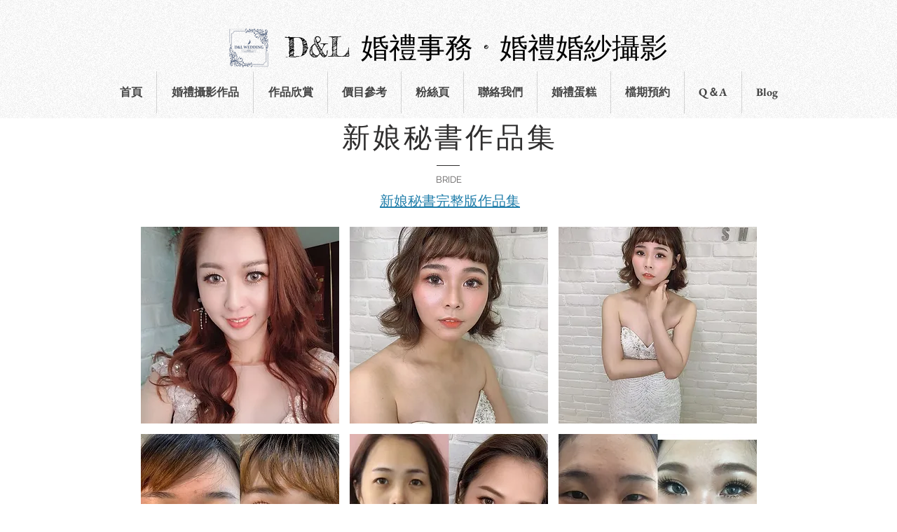

--- FILE ---
content_type: text/html; charset=utf-8
request_url: https://www.google.com/recaptcha/api2/aframe
body_size: 262
content:
<!DOCTYPE HTML><html><head><meta http-equiv="content-type" content="text/html; charset=UTF-8"></head><body><script nonce="cmabTSheuXTougLvciPy5g">/** Anti-fraud and anti-abuse applications only. See google.com/recaptcha */ try{var clients={'sodar':'https://pagead2.googlesyndication.com/pagead/sodar?'};window.addEventListener("message",function(a){try{if(a.source===window.parent){var b=JSON.parse(a.data);var c=clients[b['id']];if(c){var d=document.createElement('img');d.src=c+b['params']+'&rc='+(localStorage.getItem("rc::a")?sessionStorage.getItem("rc::b"):"");window.document.body.appendChild(d);sessionStorage.setItem("rc::e",parseInt(sessionStorage.getItem("rc::e")||0)+1);localStorage.setItem("rc::h",'1768410552589');}}}catch(b){}});window.parent.postMessage("_grecaptcha_ready", "*");}catch(b){}</script></body></html>